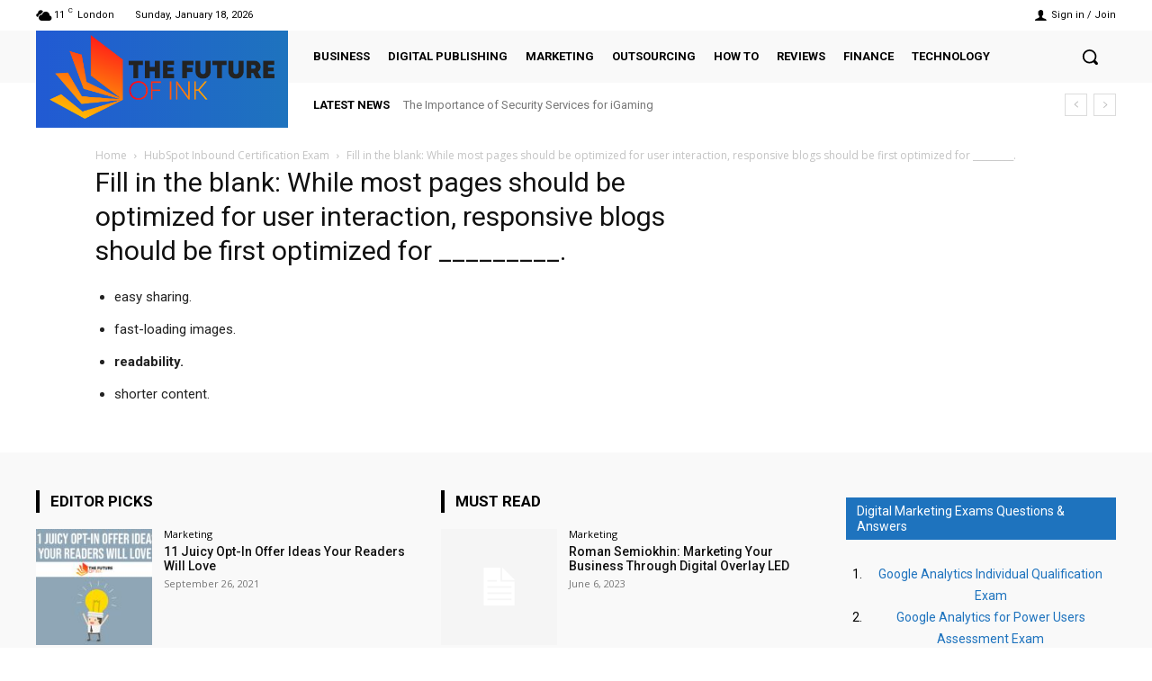

--- FILE ---
content_type: text/css
request_url: https://thefutureofink.com/wp-content/themes/Newspaper-child/style.css?ver=10.4.1628619746
body_size: 216
content:
/*
Theme Name: Newspaper Child
Theme URI: http://tagdiv.com
Template: Newspaper
Author: tagDiv
Author URI: http://themeforest.net/user/tagDiv/portfolio
Description: Premium WordPress template, clean and easy to use.
Tags: black,white,one-column,two-columns,fixed-layout
Version: 10.4.1628619746
Updated: 2021-08-10 18:22:26

*/

